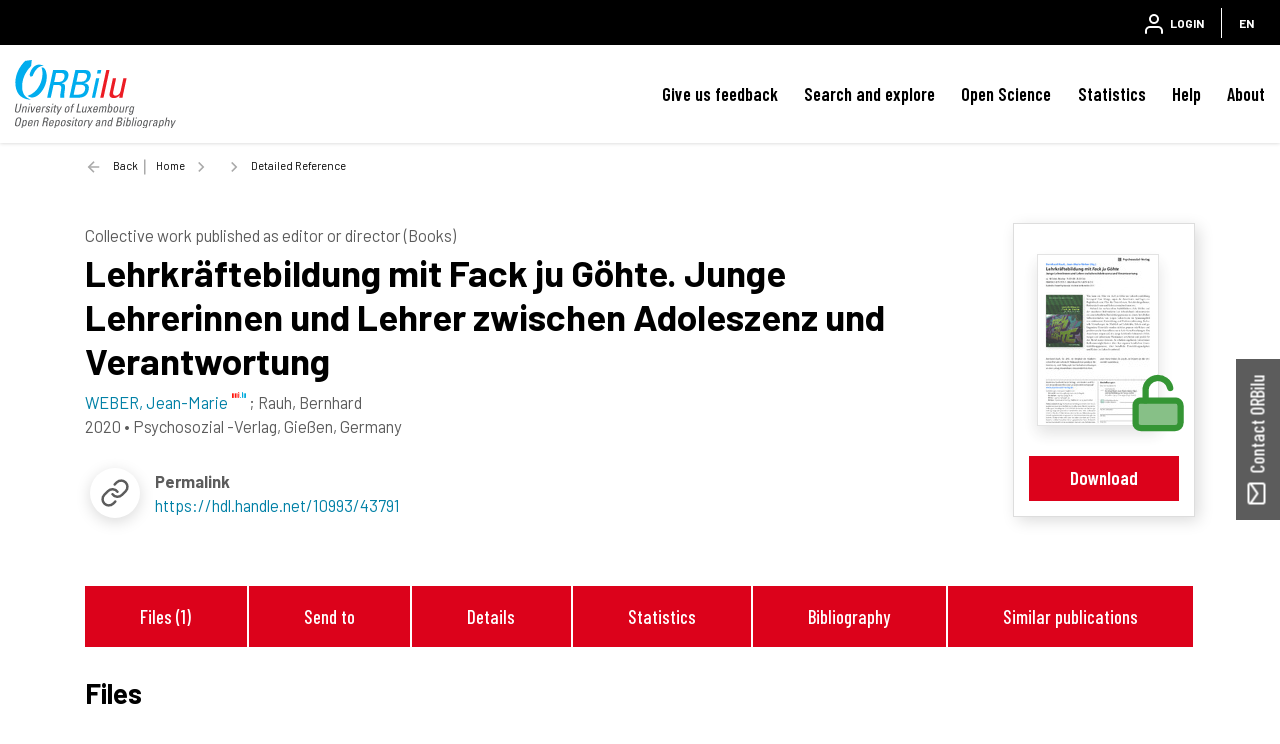

--- FILE ---
content_type: text/html; charset=UTF-8
request_url: https://core.ac.uk/recommender/recommend
body_size: -59
content:
<div class="tab-container" id="tabs">
    <ul class="tabs clearfix">
        <li id="general" class="active">
            <a href="#">CORE</a>
        </li>
            </ul>
</div>


            <div class="error">
            CORE does not have enough data to provide recommendations about this document.
            <br/>
            <img src="https://api.core.ac.uk/images/recommender/legacy/error4_gray.png" alt="" class="error-image"/>
        </div>
    
<div id="coreRecommender-tab1" class="coreRecommender">
    </div>

<div id="coreRecommender-tab2" class="coreRecommender">
    </div>
